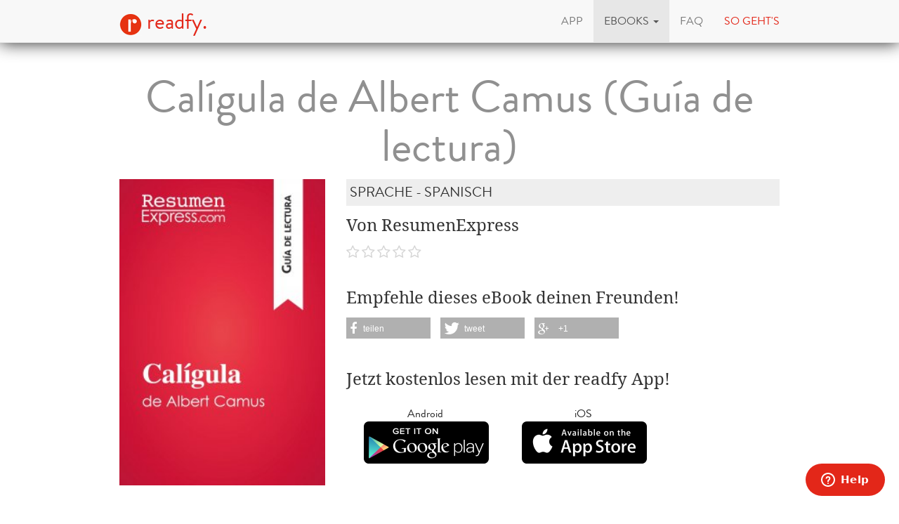

--- FILE ---
content_type: text/html; charset=utf-8
request_url: https://www.readfy.com/de/ebooks/240810-caligula-de-albert-camus-guia-de-lectura/
body_size: 9142
content:
<!DOCTYPE html>
<html lang="de">
  <head prefix="og: http://ogp.me/ns# fb: http://ogp.me/ns/fb# books: http://ogp.me/ns/books#">
    <title>ResumenExpress: Calígula de Albert Camus (Guía de lectura) - als eBook kostenlos bei readfy!</title>
    <!-- So you want to read code? Have a look to our free IT books: https://www.readfy.com/ebooks/genre/19/?order_by=most-read -->
    <meta charset="utf-8">
    <!--[if IE]><link rel="shortcut icon" href="/static/img/logo32.ico"><![endif]-->
    <link rel="apple-touch-icon-precomposed" href="/static/img/logo152.png">
    <link rel="icon" href="/static/img/logo96.png">
    <meta name="author" content="readfy GmbH">
    <meta name="description" content="ResumenExpress - Calígula de Albert Camus (Guía de lectura): &lt;b&gt; &lt;/b&gt;ResumenExpress.com presenta y analiza en esta guía de lectura de &lt;i&gt;Calígula&lt;/i&gt;, &lt;i&gt; &lt;/i&gt;una de las grandes obras dramáticas de Albert Camus. En ella, el ...">
    <meta name="viewport" content="width=device-width, user-scalable=no, initial-scale=0.75">
    <meta name="apple-itunes-app" content="app-id=908973163">
    <meta property="fb:app_id" content="596309787075366">
    <meta name="google-site-verification" content="KbhS0JGR7jlwPyz2C8--L9zqrOZCHrQPbQhl-cYIsfM">
    <meta name="msvalidate.01" content="682EEF84379804F0FCECEE7109EFE7F6">
    <meta property="og:site_name" content="readfy">
    <meta property="og:type" content="books.book">
    <meta property="og:title" content="Calígula de Albert Camus (Guía de lectura)">
    <meta property="og:image" content="https://media.readfy.com/cover/9782806276780/354/caligula-de-albert-camus-guia-de-lectura.jpg">
    <meta property="og:description" content="&lt;b&gt; &lt;/b&gt;ResumenExpress.com presenta y analiza en esta guía de lectura de &lt;i&gt;Calígula&lt;/i&gt;, &lt;i&gt; &lt;/i&gt;una de las grandes obras dramáticas de Albert Camus. En ella, el autor pone de manifiesto su filosofía del absurdo mientras nos conduce a la Roma del emperador Calígula, uno de los más polémicos de todos los tiempos. &lt;b&gt;¡Ya no tienes que leer y resumir todo el libro, nosotros lo hemos hecho por ti!&lt;/b&gt; &lt;b&gt; &lt;/b&gt;Esta guía incluye: • Un resumen completo del libro • Un estudio de los personajes • Las claves de lectura • Pistas para la reflexión &lt;i&gt;¿Por qué elegir ResumenExpress.com? &lt;/i&gt; Para aprender ...">
    <meta property="og:url" content="https://www.readfy.com/de/ebooks/240810-caligula-de-albert-camus-guia-de-lectura/">
    <link rel="canonical" href="https://www.readfy.com/de/ebooks/240810-caligula-de-albert-camus-guia-de-lectura/">
    <meta property="books:isbn" content="9782806276780">
    <meta property="books:page_count" content="24">
    <meta name="twitter:card" content="product">
    <meta name="twitter:site" content="@_readfy">
    <meta name="twitter:creator" content="@_readfy">
    <meta name="twitter:domain" content="readfy.com">
    <meta name="twitter:label1" content="Autor">
    <meta name="twitter:data1" content="ResumenExpress">
    <meta name="twitter:label2" content="Genre">
    <meta name="twitter:data2" content="Sprache - Spanisch">
    <meta name="twitter:image" content="https://media.readfy.com/cover/9782806276780/354/caligula-de-albert-camus-guia-de-lectura.jpg">
    <meta name="twitter:app:country" content="DE">
    <meta name="twitter:app:name:iphone" content="readfy">
    <meta name="twitter:app:id:iphone" content="908973163">
    <meta name="twitter:app:name:ipad" content="readfy">
    <meta name="twitter:app:id:ipad" content="908973163">
    <meta name="twitter:app:name:googleplay" content="readfy">
    <meta name="twitter:app:id:googleplay" content="com.readfy.app">
    <link rel="stylesheet" href="/static/c/css/d8948fb857f3.css" type="text/css" />
    <script>/*<![CDATA[*/window.zEmbed||function(e,t){var n,o,d,i,s,a=[],r=document.createElement("iframe");window.zEmbed=function(){a.push(arguments)},window.zE=window.zE||window.zEmbed,r.src="javascript:false",r.title="",r.role="presentation",(r.frameElement||r).style.cssText="display: none",d=document.getElementsByTagName("script"),d=d[d.length-1],d.parentNode.insertBefore(r,d),i=r.contentWindow,s=i.document;try{o=s}catch(c){n=document.domain,r.src='javascript:var d=document.open();d.domain="'+n+'";void(0);',o=s}o.open()._l=function(){var o=this.createElement("script");n&&(this.domain=n),o.id="js-iframe-async",o.src=e,this.t=+new Date,this.zendeskHost=t,this.zEQueue=a,this.body.appendChild(o)},o.write('<body onload="document._l();">'),o.close()}("//assets.zendesk.com/embeddable_framework/main.js","readfy1.zendesk.com");/*]]>*/</script>
      <link rel="alternate" hreflang="de" href="https://www.readfy.com/de/ebooks/240810-caligula-de-albert-camus-guia-de-lectura/" />
      <link rel="alternate" hreflang="en" href="https://www.readfy.com/en/ebooks/240810-caligula-de-albert-camus-guia-de-lectura/" />
  </head>
  <body>
    <div class="container">
      <nav class="navbar navbar-default navbar-fixed-top yamm" role="navigation">
        <div class="container">
          <div class="navbar-header">
            <button type="button" class="navbar-toggle" data-toggle="collapse" data-target=".navbar-collapse">
              <span class="sr-only">Navigation</span>
              <span class="icon-bar"></span>
              <span class="icon-bar"></span>
              <span class="icon-bar"></span>
            </button>
            <a class="navbar-brand" href="/de/" title="Home"><img src="/static/img/logo32.png" id="logo" alt="readfy Logo"> readfy.</a>
          </div>
          <div class="navbar-collapse collapse">
            <ul class="nav navbar-nav navbar-right">
              <li class="">
                <a href="/de/app/" title="App"><span>App</span></a>
              </li>
              <li class=" active dropdown yamm-fw">
                <a class="dropdown-toggle" data-toggle="dropdown" role="button" aria-expanded="false" href="#" title="eBooks"><span>eBooks</span> <span class="caret"></span></a>
                <ul class="dropdown-menu">
                  <li>
                    <div class="yamm-content">
                      <div class="row">
                        <div class="menu-category">
                          <p class="category-title">Übersicht</p>
                          <div class="menu-items">
                            <a class="item big" href="/de/ebooks/top-titel/" title="Unsere Top Titel"><i class="fa fa-fw fa-3x fa-trophy"></i> <span>Unsere Top Titel</span></a>
                            <a class="item big" href="/de/ebooks/serien/" title="eBook Serien"><i class="fa fa-fw fa-3x fa-list-ol"></i> <span>eBook Serien</span></a>
                            <a class="item big" href="/de/unsere-themen/" title="Unsere Themen"><i class="fa fa-fw fa-3x fa-bullhorn"></i> <span>Unsere Themen</span></a>
                          </div>
                        </div>
                        <div class="menu-category">
                          <p class="category-title">Top Listen</p>
                          <div class="menu-items">
                            <a class="item" href="/de/ebooks/neu-bei-readfy/" title="Neu bei Readfy"><span>Neu bei Readfy</span></a>
                            <a class="item" href="/de/ebooks/meistgelesen-bei-readfy/" title="Meist gelesen"><span>Meist gelesen</span></a>
                            <a class="item" href="/de/ebooks/zuletzt-rezensiert-bei-readfy/" title="Zuletzt rezensiert"><span>Zuletzt rezensiert</span></a>
                            <a class="item" href="/de/ebooks/aktuell-gelesen-bei-readfy/" title="Aktuell gelesen"><span>Aktuell gelesen</span></a>
                            <a class="item" href="/de/ebooks/leselisten/" title="Öffentliche Leselisten"><span>Öffentliche Leselisten</span></a>
                            <a class="item" href="/de/ebooks/leselisten/9298-titel-der-woche/" title="Titel der Woche"><span>Titel der Woche</span></a>
                          </div>
                        </div>
                        <div class="menu-category">
                          <p class="category-title">Top Genres</p>
                          <div class="menu-items">
                            <a class="item" href="/de/ebooks/genre/16-belletristik-literatur/" title="Belletristik &amp; Literatur"><span>Belletristik &amp; Literatur</span></a>
                            <a class="item" href="/de/ebooks/genre/7-erotik/" title="Erotik"><span>Erotik</span></a>
                            <a class="item" href="/de/ebooks/genre/20-fantasy/" title="Fantasy"><span>Fantasy</span></a>
                            <a class="item" href="/de/ebooks/genre/17-krimis-thriller/" title="Krimis &amp; Thriller"><span>Krimis &amp; Thriller</span></a>
                            <a class="item" href="/de/ebooks/genre/10-liebesromane/" title="Liebesromane"><span>Liebesromane</span></a>
                            <a class="item" href="/de/ebooks/genre/15-science-fiction/" title="Science Fiction"><span>Science Fiction</span></a>
                          </div>
                        </div>
                        <div class="menu-category">
                          <p class="category-title">Weitere Genres</p>
                          <div class="menu-items">
                            <a class="item" href="/de/ebooks/genre/8-historische-romane/" title="Historische Romane"><span>Historische Romane</span></a>
                            <a class="item" href="/de/ebooks/genre/23-horror-mystery/" title="Horror &amp; Mystery"><span>Horror &amp; Mystery</span></a>
                            <a class="item" href="/de/ebooks/genre/25-jugendbuch/" title="Jugendbuch"><span>Jugendbuch</span></a>
                            <a class="item" href="/de/ebooks/genre/1-sachbuch/" title="Sachbuch"><span>Sachbuch</span></a>
                            <a class="item big" href="/de/ebooks/genre/" title="Alle Genres"><i class="fa fa-fw fa-3x fa-indent"></i> <span>Alle Genres</span></a>
                          </div>
                        </div>
                      </div>
                    </div>
                  </li>
                </ul>
              </li>
              <li class="">
                <a href="/de/faq/" title="FAQ"><span>FAQ</span></a>
              </li>
              <li class="red">
                <a href="#how-it-works" id="how-it-works-button" data-toggle="modal" data-target="#how-it-works"><span>So geht's</span></a>
              </li>
            </ul>
          </div>
        </div>
      </nav>
    </div>
    <main class="container book-detail content">
      <article class="book" itemscope itemtype="http://schema.org/Book">
        <link itemprop="bookFormat" href="http://schema.org/EBook">
        <h1 itemprop="name" class="booktitle">Calígula de Albert Camus (Guía de lectura)</h1>
        <section class="overview">
          <div class="row">
            <div class="image-area">
              <img itemprop="image" class="image-responsive" src="https://media.readfy.com/cover/9782806276780/236/caligula-de-albert-camus-guia-de-lectura.jpg" alt="eBook: Calígula de Albert Camus (Guía de lectura)">
            </div>
            <div class="info-area">
              <p class="genre" itemprop="genre">Sprache - Spanisch</p>
              <p class="book-author" itemprop="author" content="ResumenExpress">Von ResumenExpress</p>
              <p class="stars clearfix">
                <span class="rating stars-00"></span>
              </p>
              <div class="share hidden-sm hidden-xs">
                <p>Empfehle dieses eBook deinen Freunden!</p>
                <div class="shariff" data-services="[&quot;facebook&quot;,&quot;twitter&quot;,&quot;googleplus&quot;]" data-theme="grey"></div>
              </div>
              <div class="store-container">
                <p>Jetzt kostenlos lesen mit der readfy App!</p>
      <div class="store-links">
        <div class="store-link">
          <a class="darken" target="_blank" title="Lade die App aus dem Google Play Store herunter" href="https://play.google.com/store/apps/details?id=com.readfy.app" data-os="Android" data-position="book-detail">
            <p>Android</p>
            <img src="/static/img/play_store_60.png" alt="App Store Logo">
          </a>
        </div>
        <div class="store-link">
          <a class="darken" target="_blank" title="Lade die App aus dem Apple App Store herunter" href="https://itunes.apple.com/app/id908973163" data-os="iOS" data-position="book-detail">
            <p>iOS</p>
            <img src="/static/img/apple_store_60.png" alt="Play Store Logo">
          </a>
        </div>
      </div>
              </div>
            </div>
          </div>
        </section>
        <section class="details" id="details">
          <h3>Über das eBook</h3>
          <div class="text-justify" itemprop="description"><p>&lt;b&gt; &lt;/b&gt;ResumenExpress.com presenta y analiza en esta guía de lectura de <br />&lt;i&gt;Calígula&lt;/i&gt;, <br />&lt;i&gt; &lt;/i&gt;una de las grandes obras dramáticas de Albert Camus. En ella, el autor pone de manifiesto su filosofía del absurdo mientras nos conduce a la Roma del emperador Calígula, uno de los más polémicos de todos los tiempos.    </p>
<p> </p>
<p> <br />&lt;b&gt;¡Ya no tienes que leer y resumir todo el libro, nosotros lo hemos hecho por ti!&lt;/b&gt; </p>
<p> </p>
<p> <br />&lt;b&gt; &lt;/b&gt;Esta guía incluye:  </p>
<p> </p>
<p>    • Un resumen completo del libro </p>
<p>    • Un estudio de los personajes  </p>
<p>    • Las claves de lectura </p>
<p>    • Pistas para la reflexión </p>
<p> </p>
<p> <br />&lt;i&gt;¿Por qué elegir ResumenExpress.com? <br />&lt;/i&gt; Para aprender de forma rápida. Porque nuestras publicaciones están escritas con un estilo claro y conciso que te ayudará a ganar tiempo y a entender las obras sin esfuerzo. Disponibles en formato impreso y digital, te acompañarán en tu aventura literaria.  <br />&lt;b&gt;&lt;i&gt;</p>
<p>&lt;/i&gt;&lt;/b&gt; <br />&lt;b&gt;&lt;i&gt;Toma una dosis de literatura acelerada con &lt;/i&gt;&lt;/b&gt; <br />&lt;b&gt;&lt;i&gt;ResumenExpress.com &lt;/i&gt;&lt;/b&gt;</p></div>
        </section>
        <section class="related-books">
          <h3>Diese eBooks könnten Ihnen auch gefallen</h3>
      <section class="featured-stripe" itemscope itemtype="http://schema.org/ItemList">
        <div class="highlight">
          <a href="/de/ebooks/serien/8075-guia-de-lectura/" itemprop="url" >
            <h3 class="pull-left title" itemprop="name">eBooks von der selben Serie</h3>
            <p class="pull-right more">Alle &nbsp;<i class="fa fa-chevron-right"></i></p>
          </a>
        </div>
        <hr>
        <div class="stripe">
          <ul>
            <li class="book-small" itemscope itemtype="http://schema.org/Book" itemprop="itemListElement">
              <a href="https://www.readfy.com/de/ebooks/269012-reencuentro-de-fred-uhlman-guia-de-lectura/" itemprop="url" title="Details zum eBook Reencuentro de Fred Uhlman (Guía de lectura)">
                <img itemprop="image" src="https://media.readfy.com/cover/9782808007078/118/reencuentro-de-fred-uhlman-guia-de-lectura.jpg" alt="eBook: Reencuentro de Fred Uhlman (Guía de lectura)"><meta itemprop="name" content="Reencuentro de Fred Uhlman (Guía de lectura)">
              </a>
            </li>
            <li class="book-small" itemscope itemtype="http://schema.org/Book" itemprop="itemListElement">
              <a href="https://www.readfy.com/de/ebooks/239951-esperando-a-godot-de-samuel-beckett-guia-de-lectura/" itemprop="url" title="Details zum eBook Esperando a Godot de Samuel Beckett (Guía de lectura)">
                <img itemprop="image" src="https://media.readfy.com/cover/9782806274656/118/esperando-a-godot-de-samuel-beckett-guia-de-lectura.jpg" alt="eBook: Esperando a Godot de Samuel Beckett (Guía de lectura)"><meta itemprop="name" content="Esperando a Godot de Samuel Beckett (Guía de lectura)">
              </a>
            </li>
            <li class="book-small" itemscope itemtype="http://schema.org/Book" itemprop="itemListElement">
              <a href="https://www.readfy.com/de/ebooks/239048-el-tiempo-recobrado-de-marcel-proust-guia-de-lectura/" itemprop="url" title="Details zum eBook El tiempo recobrado de Marcel Proust (Guía de lectura)">
                <img itemprop="image" src="https://media.readfy.com/cover/9782806282422/118/el-tiempo-recobrado-de-marcel-proust-guia-de-lectura.jpg" alt="eBook: El tiempo recobrado de Marcel Proust (Guía de lectura)"><meta itemprop="name" content="El tiempo recobrado de Marcel Proust (Guía de lectura)">
              </a>
            </li>
            <li class="book-small" itemscope itemtype="http://schema.org/Book" itemprop="itemListElement">
              <a href="https://www.readfy.com/de/ebooks/240375-dos-anos-de-vacaciones-de-julio-verne-guia-de-lectura/" itemprop="url" title="Details zum eBook Dos años de vacaciones de Julio Verne (Guía de lectura)">
                <img itemprop="image" src="https://media.readfy.com/cover/9782806287335/118/dos-anos-de-vacaciones-de-julio-verne-guia-de-lectura.jpg" alt="eBook: Dos años de vacaciones de Julio Verne (Guía de lectura)"><meta itemprop="name" content="Dos años de vacaciones de Julio Verne (Guía de lectura)">
              </a>
            </li>
            <li class="book-small" itemscope itemtype="http://schema.org/Book" itemprop="itemListElement">
              <a href="https://www.readfy.com/de/ebooks/239569-la-senora-dalloway-de-virginia-woolf-guia-de-lectura/" itemprop="url" title="Details zum eBook La señora Dalloway de Virginia Woolf (Guía de lectura)">
                <img itemprop="image" src="https://media.readfy.com/cover/9782806272522/118/la-senora-dalloway-de-virginia-woolf-guia-de-lectura.jpg" alt="eBook: La señora Dalloway de Virginia Woolf (Guía de lectura)"><meta itemprop="name" content="La señora Dalloway de Virginia Woolf (Guía de lectura)">
              </a>
            </li>
            <li class="book-small" itemscope itemtype="http://schema.org/Book" itemprop="itemListElement">
              <a href="https://www.readfy.com/de/ebooks/235757-de-vidas-ajenas-de-emmanuel-carrere-guia-de-lectura/" itemprop="url" title="Details zum eBook De vidas ajenas de Emmanuel Carrère (Guía de lectura)">
                <img itemprop="image" src="https://media.readfy.com/cover/9782806281869/118/de-vidas-ajenas-de-emmanuel-carrere-guia-de-lectura.jpg" alt="eBook: De vidas ajenas de Emmanuel Carrère (Guía de lectura)"><meta itemprop="name" content="De vidas ajenas de Emmanuel Carrère (Guía de lectura)">
              </a>
            </li>
            <li class="book-small" itemscope itemtype="http://schema.org/Book" itemprop="itemListElement">
              <a href="https://www.readfy.com/de/ebooks/241053-gargantua-de-francois-rabelais-guia-de-lectura/" itemprop="url" title="Details zum eBook Gargantúa de François Rabelais (Guía de lectura)">
                <img itemprop="image" src="https://media.readfy.com/cover/9782806279880/118/gargantua-de-francois-rabelais-guia-de-lectura.jpg" alt="eBook: Gargantúa de François Rabelais (Guía de lectura)"><meta itemprop="name" content="Gargantúa de François Rabelais (Guía de lectura)">
              </a>
            </li>
            <li class="book-small" itemscope itemtype="http://schema.org/Book" itemprop="itemListElement">
              <a href="https://www.readfy.com/de/ebooks/239789-las-escalas-de-levante-de-amin-maalouf-guia-de-lectura/" itemprop="url" title="Details zum eBook Las escalas de Levante de Amin Maalouf (Guía de lectura)">
                <img itemprop="image" src="https://media.readfy.com/cover/9782806274397/118/las-escalas-de-levante-de-amin-maalouf-guia-de-lectura.jpg" alt="eBook: Las escalas de Levante de Amin Maalouf (Guía de lectura)"><meta itemprop="name" content="Las escalas de Levante de Amin Maalouf (Guía de lectura)">
              </a>
            </li>
            <li class="book-small" itemscope itemtype="http://schema.org/Book" itemprop="itemListElement">
              <a href="https://www.readfy.com/de/ebooks/238408-el-valle-de-los-avasallados-de-rejean-ducharme-guia-de-lectura/" itemprop="url" title="Details zum eBook El valle de los avasallados de Réjean Ducharme (Guía de lectura)">
                <img itemprop="image" src="https://media.readfy.com/cover/9782806283344/118/el-valle-de-los-avasallados-de-rejean-ducharme-guia-de-lectura.jpg" alt="eBook: El valle de los avasallados de Réjean Ducharme (Guía de lectura)"><meta itemprop="name" content="El valle de los avasallados de Réjean Ducharme (Guía de lectura)">
              </a>
            </li>
            <li class="book-small" itemscope itemtype="http://schema.org/Book" itemprop="itemListElement">
              <a href="https://www.readfy.com/de/ebooks/238640-ensonaciones-del-paseante-solitario-de-jean-jacques-rousseau-guia-de-lectura/" itemprop="url" title="Details zum eBook Ensoñaciones del paseante solitario de Jean-Jacques Rousseau (Guía de lectura)">
                <img itemprop="image" src="https://media.readfy.com/cover/9782806283658/118/ensonaciones-del-paseante-solitario-de-jean-jacques-rousseau-guia-de-lectura.jpg" alt="eBook: Ensoñaciones del paseante solitario de Jean-Jacques Rousseau (Guía de lectura)"><meta itemprop="name" content="Ensoñaciones del paseante solitario de Jean-Jacques Rousseau (Guía de lectura)">
              </a>
            </li>
            <li class="book-small" itemscope itemtype="http://schema.org/Book" itemprop="itemListElement">
              <a href="https://www.readfy.com/de/ebooks/240148-todo-se-desmorona-de-chinua-achebe-guia-de-lectura/" itemprop="url" title="Details zum eBook Todo se desmorona de Chinua Achebe (Guía de lectura)">
                <img itemprop="image" src="https://media.readfy.com/cover/9782806292315/118/todo-se-desmorona-de-chinua-achebe-guia-de-lectura.jpg" alt="eBook: Todo se desmorona de Chinua Achebe (Guía de lectura)"><meta itemprop="name" content="Todo se desmorona de Chinua Achebe (Guía de lectura)">
              </a>
            </li>
            <li class="book-small" itemscope itemtype="http://schema.org/Book" itemprop="itemListElement">
              <a href="https://www.readfy.com/de/ebooks/239476-grandes-esperanzas-de-charles-dickens-guia-de-lectura/" itemprop="url" title="Details zum eBook Grandes esperanzas de Charles Dickens (Guía de lectura)">
                <img itemprop="image" src="https://media.readfy.com/cover/9782806272348/118/grandes-esperanzas-de-charles-dickens-guia-de-lectura.jpg" alt="eBook: Grandes esperanzas de Charles Dickens (Guía de lectura)"><meta itemprop="name" content="Grandes esperanzas de Charles Dickens (Guía de lectura)">
              </a>
            </li>
            <li class="book-small" itemscope itemtype="http://schema.org/Book" itemprop="itemListElement">
              <a href="https://www.readfy.com/de/ebooks/235590-trilogia-the-century-de-ken-follett-guia-de-lectura/" itemprop="url" title="Details zum eBook Trilogía The Century de Ken Follett (Guía de lectura)">
                <img itemprop="image" src="https://media.readfy.com/cover/9782806281333/118/trilogia-the-century-de-ken-follett-guia-de-lectura.jpg" alt="eBook: Trilogía The Century de Ken Follett (Guía de lectura)"><meta itemprop="name" content="Trilogía The Century de Ken Follett (Guía de lectura)">
              </a>
            </li>
            <li class="book-small" itemscope itemtype="http://schema.org/Book" itemprop="itemListElement">
              <a href="https://www.readfy.com/de/ebooks/240639-las-criadas-de-jean-genet-guia-de-lectura/" itemprop="url" title="Details zum eBook Las criadas de Jean Genet (Guía de lectura)">
                <img itemprop="image" src="https://media.readfy.com/cover/9782806274236/118/las-criadas-de-jean-genet-guia-de-lectura.jpg" alt="eBook: Las criadas de Jean Genet (Guía de lectura)"><meta itemprop="name" content="Las criadas de Jean Genet (Guía de lectura)">
              </a>
            </li>
            <li class="book-small" itemscope itemtype="http://schema.org/Book" itemprop="itemListElement">
              <a href="https://www.readfy.com/de/ebooks/239702-cometas-en-el-cielo-de-khaled-hosseini-guia-de-lectura/" itemprop="url" title="Details zum eBook Cometas en el cielo de Khaled Hosseini (Guía de lectura)">
                <img itemprop="image" src="https://media.readfy.com/cover/9782806273840/118/cometas-en-el-cielo-de-khaled-hosseini-guia-de-lectura.jpg" alt="eBook: Cometas en el cielo de Khaled Hosseini (Guía de lectura)"><meta itemprop="name" content="Cometas en el cielo de Khaled Hosseini (Guía de lectura)">
              </a>
            </li>
            <li class="book-small" itemscope itemtype="http://schema.org/Book" itemprop="itemListElement">
              <a href="https://www.readfy.com/de/ebooks/237996-diez-negritos-de-agatha-christie-guia-de-lectura/" itemprop="url" title="Details zum eBook Diez negritos de Agatha Christie (Guía de lectura)">
                <img itemprop="image" src="https://media.readfy.com/cover/9782806283139/118/diez-negritos-de-agatha-christie-guia-de-lectura.jpg" alt="eBook: Diez negritos de Agatha Christie (Guía de lectura)"><meta itemprop="name" content="Diez negritos de Agatha Christie (Guía de lectura)">
              </a>
            </li>
            <li class="book-small" itemscope itemtype="http://schema.org/Book" itemprop="itemListElement">
              <a href="https://www.readfy.com/de/ebooks/260875-don-quijote-de-la-mancha-de-miguel-de-cervantes-guia-de-lectura/" itemprop="url" title="Details zum eBook Don Quijote de la Mancha de Miguel de Cervantes (Guía de lectura)">
                <img itemprop="image" src="https://media.readfy.com/cover/9782806272508/118/don-quijote-de-la-mancha-de-miguel-de-cervantes-guia-de-lectura.jpg" alt="eBook: Don Quijote de la Mancha de Miguel de Cervantes (Guía de lectura)"><meta itemprop="name" content="Don Quijote de la Mancha de Miguel de Cervantes (Guía de lectura)">
              </a>
            </li>
            <li class="book-small" itemscope itemtype="http://schema.org/Book" itemprop="itemListElement">
              <a href="https://www.readfy.com/de/ebooks/239894-la-elegancia-del-erizo-de-muriel-barbery-guia-de-lectura/" itemprop="url" title="Details zum eBook La elegancia del erizo de Muriel Barbery (Guía de lectura)">
                <img itemprop="image" src="https://media.readfy.com/cover/9782806274649/118/la-elegancia-del-erizo-de-muriel-barbery-guia-de-lectura.jpg" alt="eBook: La elegancia del erizo de Muriel Barbery (Guía de lectura)"><meta itemprop="name" content="La elegancia del erizo de Muriel Barbery (Guía de lectura)">
              </a>
            </li>
            <li class="book-small" itemscope itemtype="http://schema.org/Book" itemprop="itemListElement">
              <a href="https://www.readfy.com/de/ebooks/272608-quien-quiere-ser-millonario-de-vikas-swarup-guia-de-lectura/" itemprop="url" title="Details zum eBook ¿Quién quiere ser millonario? de Vikas Swarup (Guía de lectura)">
                <img itemprop="image" src="https://media.readfy.com/cover/9782806291264/118/quien-quiere-ser-millonario-de-vikas-swarup-guia-de-lectura.jpg" alt="eBook: ¿Quién quiere ser millonario? de Vikas Swarup (Guía de lectura)"><meta itemprop="name" content="¿Quién quiere ser millonario? de Vikas Swarup (Guía de lectura)">
              </a>
            </li>
            <li class="book-small" itemscope itemtype="http://schema.org/Book" itemprop="itemListElement">
              <a href="https://www.readfy.com/de/ebooks/239980-hijos-de-la-medianoche-de-salman-rushdie-guia-de-lectura/" itemprop="url" title="Details zum eBook Hijos de la medianoche de Salman Rushdie (Guía de lectura)">
                <img itemprop="image" src="https://media.readfy.com/cover/9782806289506/118/hijos-de-la-medianoche-de-salman-rushdie-guia-de-lectura.jpg" alt="eBook: Hijos de la medianoche de Salman Rushdie (Guía de lectura)"><meta itemprop="name" content="Hijos de la medianoche de Salman Rushdie (Guía de lectura)">
              </a>
            </li>
            <li class="book-small" itemscope itemtype="http://schema.org/Book" itemprop="itemListElement">
              <a href="https://www.readfy.com/de/ebooks/239272-jane-eyre-de-charlotte-bronte-guia-de-lectura/" itemprop="url" title="Details zum eBook Jane Eyre de Charlotte Brontë (Guía de lectura)">
                <img itemprop="image" src="https://media.readfy.com/cover/9782806273888/118/jane-eyre-de-charlotte-bronte-guia-de-lectura.jpg" alt="eBook: Jane Eyre de Charlotte Brontë (Guía de lectura)"><meta itemprop="name" content="Jane Eyre de Charlotte Brontë (Guía de lectura)">
              </a>
            </li>
            <li class="book-small" itemscope itemtype="http://schema.org/Book" itemprop="itemListElement">
              <a href="https://www.readfy.com/de/ebooks/240378-ifijenia-en-aulide-de-jean-racine-guia-de-lectura/" itemprop="url" title="Details zum eBook Ifijenia en Áulide de Jean Racine (Guía de lectura)">
                <img itemprop="image" src="https://media.readfy.com/cover/9782806287434/118/ifijenia-en-aulide-de-jean-racine-guia-de-lectura.jpg" alt="eBook: Ifijenia en Áulide de Jean Racine (Guía de lectura)"><meta itemprop="name" content="Ifijenia en Áulide de Jean Racine (Guía de lectura)">
              </a>
            </li>
            <li class="book-small" itemscope itemtype="http://schema.org/Book" itemprop="itemListElement">
              <a href="https://www.readfy.com/de/ebooks/239580-el-viejo-y-el-mar-de-ernest-hemingway-guia-de-lectura/" itemprop="url" title="Details zum eBook El viejo y el mar de Ernest Hemingway (Guía de lectura)">
                <img itemprop="image" src="https://media.readfy.com/cover/9782806272485/118/el-viejo-y-el-mar-de-ernest-hemingway-guia-de-lectura.jpg" alt="eBook: El viejo y el mar de Ernest Hemingway (Guía de lectura)"><meta itemprop="name" content="El viejo y el mar de Ernest Hemingway (Guía de lectura)">
              </a>
            </li>
            <li class="book-small" itemscope itemtype="http://schema.org/Book" itemprop="itemListElement">
              <a href="https://www.readfy.com/de/ebooks/236234-los-tres-mosqueteros-de-alejandro-dumas-guia-de-lectura/" itemprop="url" title="Details zum eBook Los tres mosqueteros de Alejandro Dumas (Guía de lectura)">
                <img itemprop="image" src="https://media.readfy.com/cover/9782806280008/118/los-tres-mosqueteros-de-alejandro-dumas-guia-de-lectura.jpg" alt="eBook: Los tres mosqueteros de Alejandro Dumas (Guía de lectura)"><meta itemprop="name" content="Los tres mosqueteros de Alejandro Dumas (Guía de lectura)">
              </a>
            </li>
            <li class="book-small" itemscope itemtype="http://schema.org/Book" itemprop="itemListElement">
              <a href="https://www.readfy.com/de/ebooks/241111-ensayo-sobre-la-ceguera-de-jose-saramago-guia-de-lectura/" itemprop="url" title="Details zum eBook Ensayo sobre la ceguera de José Saramago (Guía de lectura)">
                <img itemprop="image" src="https://media.readfy.com/cover/9782806279873/118/ensayo-sobre-la-ceguera-de-jose-saramago-guia-de-lectura.jpg" alt="eBook: Ensayo sobre la ceguera de José Saramago (Guía de lectura)"><meta itemprop="name" content="Ensayo sobre la ceguera de José Saramago (Guía de lectura)">
              </a>
            </li>
          </ul>
        </div>
      </section>
      <section class="featured-stripe" itemscope itemtype="http://schema.org/ItemList">
        <div class="highlight">
          <a>
            <h3 class="pull-left title" itemprop="name">eBooks vom selben Autor</h3>
          </a>
        </div>
        <hr>
        <div class="stripe">
          <ul>
            <li class="book-small" itemscope itemtype="http://schema.org/Book" itemprop="itemListElement">
              <a href="https://www.readfy.com/de/ebooks/240300-la-aventura-de-la-banda-de-lunares-de-arthur-conan-doyle-guia-de-lectura/" itemprop="url" title="Details zum eBook La aventura de la banda de lunares de Arthur Conan Doyle (Guía de lectura)">
                <img itemprop="image" src="https://media.readfy.com/cover/9782806275066/118/la-aventura-de-la-banda-de-lunares-de-arthur-conan-doyle-guia-de-lectura.jpg" alt="eBook: La aventura de la banda de lunares de Arthur Conan Doyle (Guía de lectura)"><meta itemprop="name" content="La aventura de la banda de lunares de Arthur Conan Doyle (Guía de lectura)">
              </a>
            </li>
            <li class="book-small" itemscope itemtype="http://schema.org/Book" itemprop="itemListElement">
              <a href="https://www.readfy.com/de/ebooks/241078-formas-de-volver-a-casa-de-alejandro-zambra-guia-de-lectura/" itemprop="url" title="Details zum eBook Formas de volver a casa de Alejandro Zambra (Guía de lectura)">
                <img itemprop="image" src="https://media.readfy.com/cover/9782806298508/118/formas-de-volver-a-casa-de-alejandro-zambra-guia-de-lectura.jpg" alt="eBook: Formas de volver a casa de Alejandro Zambra (Guía de lectura)"><meta itemprop="name" content="Formas de volver a casa de Alejandro Zambra (Guía de lectura)">
              </a>
            </li>
            <li class="book-small" itemscope itemtype="http://schema.org/Book" itemprop="itemListElement">
              <a href="https://www.readfy.com/de/ebooks/236608-la-carta-robada-de-edgar-allan-poe-guia-de-lectura/" itemprop="url" title="Details zum eBook La carta robada de Edgar Allan Poe (Guía de lectura)">
                <img itemprop="image" src="https://media.readfy.com/cover/9782806280053/118/la-carta-robada-de-edgar-allan-poe-guia-de-lectura.jpg" alt="eBook: La carta robada de Edgar Allan Poe (Guía de lectura)"><meta itemprop="name" content="La carta robada de Edgar Allan Poe (Guía de lectura)">
              </a>
            </li>
            <li class="book-small" itemscope itemtype="http://schema.org/Book" itemprop="itemListElement">
              <a href="https://www.readfy.com/de/ebooks/239560-anna-karenina-de-leon-tolstoi-guia-de-lectura/" itemprop="url" title="Details zum eBook Anna Karenina de León Tolstói (Guía de lectura)">
                <img itemprop="image" src="https://media.readfy.com/cover/9782806272072/118/anna-karenina-de-leon-tolstoi-guia-de-lectura.jpg" alt="eBook: Anna Karenina de León Tolstói (Guía de lectura)"><meta itemprop="name" content="Anna Karenina de León Tolstói (Guía de lectura)">
              </a>
            </li>
            <li class="book-small" itemscope itemtype="http://schema.org/Book" itemprop="itemListElement">
              <a href="https://www.readfy.com/de/ebooks/236580-lo-que-el-viento-se-llevo-de-margaret-mitchell-guia-de-lectura/" itemprop="url" title="Details zum eBook Lo que el viento se llevó de Margaret Mitchell (Guía de lectura)">
                <img itemprop="image" src="https://media.readfy.com/cover/9782806280084/118/lo-que-el-viento-se-llevo-de-margaret-mitchell-guia-de-lectura.jpg" alt="eBook: Lo que el viento se llevó de Margaret Mitchell (Guía de lectura)"><meta itemprop="name" content="Lo que el viento se llevó de Margaret Mitchell (Guía de lectura)">
              </a>
            </li>
            <li class="book-small" itemscope itemtype="http://schema.org/Book" itemprop="itemListElement">
              <a href="https://www.readfy.com/de/ebooks/238697-la-vuelta-al-mundo-en-80-dias-de-julio-verne-guia-de-lectura/" itemprop="url" title="Details zum eBook La vuelta al mundo en 80 días de Julio Verne (Guía de lectura)">
                <img itemprop="image" src="https://media.readfy.com/cover/9782806283757/118/la-vuelta-al-mundo-en-80-dias-de-julio-verne-guia-de-lectura.jpg" alt="eBook: La vuelta al mundo en 80 días de Julio Verne (Guía de lectura)"><meta itemprop="name" content="La vuelta al mundo en 80 días de Julio Verne (Guía de lectura)">
              </a>
            </li>
            <li class="book-small" itemscope itemtype="http://schema.org/Book" itemprop="itemListElement">
              <a href="https://www.readfy.com/de/ebooks/269003-las-golondrinas-de-kabul-de-yasmina-khadra-guia-de-lectura/" itemprop="url" title="Details zum eBook Las golondrinas de Kabul de Yasmina Khadra (Guía de lectura)">
                <img itemprop="image" src="https://media.readfy.com/cover/9782808005760/118/las-golondrinas-de-kabul-de-yasmina-khadra-guia-de-lectura.jpg" alt="eBook: Las golondrinas de Kabul de Yasmina Khadra (Guía de lectura)"><meta itemprop="name" content="Las golondrinas de Kabul de Yasmina Khadra (Guía de lectura)">
              </a>
            </li>
            <li class="book-small" itemscope itemtype="http://schema.org/Book" itemprop="itemListElement">
              <a href="https://www.readfy.com/de/ebooks/236516-lolita-de-vladimir-nabokov-guia-de-lectura/" itemprop="url" title="Details zum eBook Lolita de Vladimir Nabokov (Guía de lectura)">
                <img itemprop="image" src="https://media.readfy.com/cover/9782806280305/118/lolita-de-vladimir-nabokov-guia-de-lectura.jpg" alt="eBook: Lolita de Vladimir Nabokov (Guía de lectura)"><meta itemprop="name" content="Lolita de Vladimir Nabokov (Guía de lectura)">
              </a>
            </li>
            <li class="book-small" itemscope itemtype="http://schema.org/Book" itemprop="itemListElement">
              <a href="https://www.readfy.com/de/ebooks/240376-anfitrion-de-moliere-guia-de-lectura/" itemprop="url" title="Details zum eBook Anfitrión de Molière (Guía de lectura)">
                <img itemprop="image" src="https://media.readfy.com/cover/9782806287236/118/anfitrion-de-moliere-guia-de-lectura.jpg" alt="eBook: Anfitrión de Molière (Guía de lectura)"><meta itemprop="name" content="Anfitrión de Molière (Guía de lectura)">
              </a>
            </li>
            <li class="book-small" itemscope itemtype="http://schema.org/Book" itemprop="itemListElement">
              <a href="https://www.readfy.com/de/ebooks/239393-madame-bovary-de-gustave-flaubert-guia-de-lectura/" itemprop="url" title="Details zum eBook Madame Bovary de Gustave Flaubert (Guía de lectura)">
                <img itemprop="image" src="https://media.readfy.com/cover/9782806272409/118/madame-bovary-de-gustave-flaubert-guia-de-lectura.jpg" alt="eBook: Madame Bovary de Gustave Flaubert (Guía de lectura)"><meta itemprop="name" content="Madame Bovary de Gustave Flaubert (Guía de lectura)">
              </a>
            </li>
            <li class="book-small" itemscope itemtype="http://schema.org/Book" itemprop="itemListElement">
              <a href="https://www.readfy.com/de/ebooks/239398-el-avaro-de-moliere-guia-de-lectura/" itemprop="url" title="Details zum eBook El avaro de Molière (Guía de lectura)">
                <img itemprop="image" src="https://media.readfy.com/cover/9782806272799/118/el-avaro-de-moliere-guia-de-lectura.jpg" alt="eBook: El avaro de Molière (Guía de lectura)"><meta itemprop="name" content="El avaro de Molière (Guía de lectura)">
              </a>
            </li>
            <li class="book-small" itemscope itemtype="http://schema.org/Book" itemprop="itemListElement">
              <a href="https://www.readfy.com/de/ebooks/236234-los-tres-mosqueteros-de-alejandro-dumas-guia-de-lectura/" itemprop="url" title="Details zum eBook Los tres mosqueteros de Alejandro Dumas (Guía de lectura)">
                <img itemprop="image" src="https://media.readfy.com/cover/9782806280008/118/los-tres-mosqueteros-de-alejandro-dumas-guia-de-lectura.jpg" alt="eBook: Los tres mosqueteros de Alejandro Dumas (Guía de lectura)"><meta itemprop="name" content="Los tres mosqueteros de Alejandro Dumas (Guía de lectura)">
              </a>
            </li>
            <li class="book-small" itemscope itemtype="http://schema.org/Book" itemprop="itemListElement">
              <a href="https://www.readfy.com/de/ebooks/260831-el-maestro-y-margarita-de-mijail-bulgakov-guia-de-lectura/" itemprop="url" title="Details zum eBook El maestro y Margarita de Mijaíl Bulgákov (Guía de lectura)">
                <img itemprop="image" src="https://media.readfy.com/cover/9782806296627/118/el-maestro-y-margarita-de-mijail-bulgakov-guia-de-lectura.jpg" alt="eBook: El maestro y Margarita de Mijaíl Bulgákov (Guía de lectura)"><meta itemprop="name" content="El maestro y Margarita de Mijaíl Bulgákov (Guía de lectura)">
              </a>
            </li>
            <li class="book-small" itemscope itemtype="http://schema.org/Book" itemprop="itemListElement">
              <a href="https://www.readfy.com/de/ebooks/238666-emilio-o-de-la-educacion-de-jean-jacques-rousseau-guia-de-lectura/" itemprop="url" title="Details zum eBook Emilio, o de la educación de Jean-Jacques Rousseau (Guía de lectura)">
                <img itemprop="image" src="https://media.readfy.com/cover/9782806283672/118/emilio-o-de-la-educacion-de-jean-jacques-rousseau-guia-de-lectura.jpg" alt="eBook: Emilio, o de la educación de Jean-Jacques Rousseau (Guía de lectura)"><meta itemprop="name" content="Emilio, o de la educación de Jean-Jacques Rousseau (Guía de lectura)">
              </a>
            </li>
            <li class="book-small" itemscope itemtype="http://schema.org/Book" itemprop="itemListElement">
              <a href="https://www.readfy.com/de/ebooks/239588-el-senor-de-las-moscas-de-william-golding-guia-de-lectura/" itemprop="url" title="Details zum eBook El señor de las moscas de William Golding (Guía de lectura)">
                <img itemprop="image" src="https://media.readfy.com/cover/9782806273826/118/el-senor-de-las-moscas-de-william-golding-guia-de-lectura.jpg" alt="eBook: El señor de las moscas de William Golding (Guía de lectura)"><meta itemprop="name" content="El señor de las moscas de William Golding (Guía de lectura)">
              </a>
            </li>
            <li class="book-small" itemscope itemtype="http://schema.org/Book" itemprop="itemListElement">
              <a href="https://www.readfy.com/de/ebooks/240187-confesiones-de-una-mascara-de-yukio-mishima-guia-de-lectura/" itemprop="url" title="Details zum eBook Confesiones de una máscara de Yukio Mishima (Guía de lectura)">
                <img itemprop="image" src="https://media.readfy.com/cover/9782806292230/118/confesiones-de-una-mascara-de-yukio-mishima-guia-de-lectura.jpg" alt="eBook: Confesiones de una máscara de Yukio Mishima (Guía de lectura)"><meta itemprop="name" content="Confesiones de una máscara de Yukio Mishima (Guía de lectura)">
              </a>
            </li>
            <li class="book-small" itemscope itemtype="http://schema.org/Book" itemprop="itemListElement">
              <a href="https://www.readfy.com/de/ebooks/238654-las-benevolas-de-jonathan-littell-guia-de-lectura/" itemprop="url" title="Details zum eBook Las benévolas de Jonathan Littell (Guía de lectura)">
                <img itemprop="image" src="https://media.readfy.com/cover/9782806283764/118/las-benevolas-de-jonathan-littell-guia-de-lectura.jpg" alt="eBook: Las benévolas de Jonathan Littell (Guía de lectura)"><meta itemprop="name" content="Las benévolas de Jonathan Littell (Guía de lectura)">
              </a>
            </li>
            <li class="book-small" itemscope itemtype="http://schema.org/Book" itemprop="itemListElement">
              <a href="https://www.readfy.com/de/ebooks/238375-la-nausea-de-jean-paul-sartre-guia-de-lectura/" itemprop="url" title="Details zum eBook La náusea de Jean-Paul Sartre (Guía de lectura)">
                <img itemprop="image" src="https://media.readfy.com/cover/9782806283368/118/la-nausea-de-jean-paul-sartre-guia-de-lectura.jpg" alt="eBook: La náusea de Jean-Paul Sartre (Guía de lectura)"><meta itemprop="name" content="La náusea de Jean-Paul Sartre (Guía de lectura)">
              </a>
            </li>
            <li class="book-small" itemscope itemtype="http://schema.org/Book" itemprop="itemListElement">
              <a href="https://www.readfy.com/de/ebooks/238544-salammbo-de-gustave-flaubert-guia-de-lectura/" itemprop="url" title="Details zum eBook Salammbó de Gustave Flaubert (Guía de lectura)">
                <img itemprop="image" src="https://media.readfy.com/cover/9782806283801/118/salammbo-de-gustave-flaubert-guia-de-lectura.jpg" alt="eBook: Salammbó de Gustave Flaubert (Guía de lectura)"><meta itemprop="name" content="Salammbó de Gustave Flaubert (Guía de lectura)">
              </a>
            </li>
            <li class="book-small" itemscope itemtype="http://schema.org/Book" itemprop="itemListElement">
              <a href="https://www.readfy.com/de/ebooks/240056-oliver-twist-de-charles-dickens-guia-de-lectura/" itemprop="url" title="Details zum eBook Oliver Twist de Charles Dickens (Guía de lectura)">
                <img itemprop="image" src="https://media.readfy.com/cover/9782806274700/118/oliver-twist-de-charles-dickens-guia-de-lectura.jpg" alt="eBook: Oliver Twist de Charles Dickens (Guía de lectura)"><meta itemprop="name" content="Oliver Twist de Charles Dickens (Guía de lectura)">
              </a>
            </li>
            <li class="book-small" itemscope itemtype="http://schema.org/Book" itemprop="itemListElement">
              <a href="https://www.readfy.com/de/ebooks/239569-la-senora-dalloway-de-virginia-woolf-guia-de-lectura/" itemprop="url" title="Details zum eBook La señora Dalloway de Virginia Woolf (Guía de lectura)">
                <img itemprop="image" src="https://media.readfy.com/cover/9782806272522/118/la-senora-dalloway-de-virginia-woolf-guia-de-lectura.jpg" alt="eBook: La señora Dalloway de Virginia Woolf (Guía de lectura)"><meta itemprop="name" content="La señora Dalloway de Virginia Woolf (Guía de lectura)">
              </a>
            </li>
            <li class="book-small" itemscope itemtype="http://schema.org/Book" itemprop="itemListElement">
              <a href="https://www.readfy.com/de/ebooks/239828-la-nariz-de-nikolai-gogol-guia-de-lectura/" itemprop="url" title="Details zum eBook La nariz de Nikolái Gógol (Guía de lectura)">
                <img itemprop="image" src="https://media.readfy.com/cover/9782806274748/118/la-nariz-de-nikolai-gogol-guia-de-lectura.jpg" alt="eBook: La nariz de Nikolái Gógol (Guía de lectura)"><meta itemprop="name" content="La nariz de Nikolái Gógol (Guía de lectura)">
              </a>
            </li>
            <li class="book-small" itemscope itemtype="http://schema.org/Book" itemprop="itemListElement">
              <a href="https://www.readfy.com/de/ebooks/238275-paris-era-una-fiesta-de-ernest-hemingway-guia-de-lectura/" itemprop="url" title="Details zum eBook París era una fiesta de Ernest Hemingway (Guía de lectura)">
                <img itemprop="image" src="https://media.readfy.com/cover/9782806283290/118/paris-era-una-fiesta-de-ernest-hemingway-guia-de-lectura.jpg" alt="eBook: París era una fiesta de Ernest Hemingway (Guía de lectura)"><meta itemprop="name" content="París era una fiesta de Ernest Hemingway (Guía de lectura)">
              </a>
            </li>
            <li class="book-small" itemscope itemtype="http://schema.org/Book" itemprop="itemListElement">
              <a href="https://www.readfy.com/de/ebooks/238460-la-joven-de-la-perla-de-tracy-chevalier-guia-de-lectura/" itemprop="url" title="Details zum eBook La joven de la perla de Tracy Chevalier (Guía de lectura)">
                <img itemprop="image" src="https://media.readfy.com/cover/9782806283313/118/la-joven-de-la-perla-de-tracy-chevalier-guia-de-lectura.jpg" alt="eBook: La joven de la perla de Tracy Chevalier (Guía de lectura)"><meta itemprop="name" content="La joven de la perla de Tracy Chevalier (Guía de lectura)">
              </a>
            </li>
            <li class="book-small" itemscope itemtype="http://schema.org/Book" itemprop="itemListElement">
              <a href="https://www.readfy.com/de/ebooks/265027-memorias-de-adriano-de-marguerite-yourcenar-guia-de-lectura/" itemprop="url" title="Details zum eBook Memorias de Adriano de Marguerite Yourcenar (Guía de lectura)">
                <img itemprop="image" src="https://media.readfy.com/cover/9782808003780/118/memorias-de-adriano-de-marguerite-yourcenar-guia-de-lectura.jpg" alt="eBook: Memorias de Adriano de Marguerite Yourcenar (Guía de lectura)"><meta itemprop="name" content="Memorias de Adriano de Marguerite Yourcenar (Guía de lectura)">
              </a>
            </li>
          </ul>
        </div>
      </section>
        </section>
        <section class="properties">
          <h3>Produkt Details</h3>
          <p><span class="property">Verlag:</span> <span itemprop="publisher">ResumenExpress.com</span></p>
          <p><span class="property">Genre:</span> <span itemprop="genre">Sprache - Spanisch</span></p>
          <p><span class="property">Sprache:</span> <span itemprop="inLanguage">Spanish</span></p>
          <p><span class="property">Umfang:</span> <span itemprop="numberOfPages">24</span> Seiten</p>
          <p><span class="property">Größe:</span> 1,1 MB</p>
          <p><span class="property">ISBN:</span> <span itemprop="isbn">9782806276780</span></p>
          <p><span class="property">Veröffentlichung:</span> <span itemprop="datePublished" content="2016-02-29">29. Februar 2016</span></p>
        </section>
      </article>
    </main>
    <footer class="footer">
      <div class="text-center">
        <p class="follow">Lade die App</p>
      <div class="store-links">
        <div class="store-link">
          <a class="darken" target="_blank" title="Lade die App aus dem Google Play Store herunter" href="https://play.google.com/store/apps/details?id=com.readfy.app" data-os="Android" data-position="footer">
            <p>Android</p>
            <img src="/static/img/play_store_60.png" alt="App Store Logo">
          </a>
        </div>
        <div class="store-link">
          <a class="darken" target="_blank" title="Lade die App aus dem Apple App Store herunter" href="https://itunes.apple.com/app/id908973163" data-os="iOS" data-position="footer">
            <p>iOS</p>
            <img src="/static/img/apple_store_60.png" alt="Play Store Logo">
          </a>
        </div>
      </div>
      </div>
      <div class="text-center">
        <p class="follow">Folge uns</p>
        <p>
          <a rel="nofollow" target="_blank" title="Folge readfy auf Facebook" href="https://www.facebook.com/Readfy" class="social-icon fa fa-2x fa-facebook"><span class="sr-only">Facebook</span></a>
          <a rel="nofollow" target="_blank" title="Folge readfy auf Twitter" href="https://twitter.com/_readfy" class="social-icon fa fa-2x fa-twitter"><span class="sr-only">Twitter</span></a>
          <a rel="nofollow" target="_blank" title="Folge readfy auf YouTube" href="https://www.youtube.com/channel/UClCId894hKXfyZmtplW0tGw" class="social-icon fa fa-2x fa-youtube"><span class="sr-only">YouTube</span></a>
          <a rel="nofollow" target="_blank" title="Follow Readfy on Instagram" href="https://www.instagram.com/readfy/" class="social-icon fa fa-2x fa-instagram"><span class="sr-only">Instagram</span></a>
        </p>
      </div>
      <nav class="footer-navigation">
        <div class="container">
          <ul class="nav navbar-nav">
	<li><a href="/de/impressum/">Impressum</a></li>
	<li><a href="/de/datenschutz/">Datenschutz</a></li>
	<li><a href="/de/agb/">AGB</a></li>
	<li><a href="/de/presse/">Presse</a></li>
	<li><a href="http://blog.readfy.de" target="_blank">Blog</a></li>
	<li><a href="/de/awards/">Awards</a></li>
	<li><a href="/de/kontakt/">Kontakt</a></li>
	<li><a href="/de/verlage/">Verlage</a></li>
</ul>
<ul class="nav navbar-nav navbar-right">
  <li class="dropup">
    <a href="#" class="dropdown-toggle" data-toggle="dropdown" role="button" aria-expanded="false"><span>deutsch</span> <span class="caret"></span></a>
    <ul class="dropdown-menu" role="menu">
      <li class="lang active">
        <a href="/de/ebooks/240810-caligula-de-albert-camus-guia-de-lectura/" title="Sprache wechseln: deutsch"><span>deutsch</span></a>
      </li>
      <li class="lang">
        <a href="/en/ebooks/240810-caligula-de-albert-camus-guia-de-lectura/" title="Sprache wechseln: english"><span>english</span></a>
      </li>
    </ul>
  </li>
</ul>
        </div>
      </nav>
      <span class="copyright">
          &copy; 2016 readfy GmbH<br>developed with <span style="color:#e32719">♥</span> by <a target="_blank" href="https://www.johnnybytes.com">Johnny Bytes</a>
      </span>
    </footer>
    <div class="modal fade" id="how-it-works" tabindex="-1" role="dialog" aria-labelledby="how-it-works-button" aria-hidden="true">
      <div class="modal-dialog">
        <div class="modal-content">
          <div class="modal-header">
            <button type="button" class="close" data-dismiss="modal" aria-label="Close"><span aria-hidden="true">&times;</span></button>
            <h3 class="modal-title" id="new-hereLabel">Neu hier? So geht's
</h3>
          </div>
          <div class="modal-body">
            <div class="clearfix">
              <div class="nh-circle-area">
                <div class="nh-circle">
                  <div class="nh-circle-header">&nbsp;1.</div>
                </div>
                <div class="nh-circle-text"><p>Klicke auf den unteren Button und installiere die App.</p>
</div>
              </div>
              <div class="nh-circle-area">
                <div class="nh-circle">
                  <div class="nh-circle-header">&nbsp;2.</div>
                </div>
                <div class="nh-circle-text"><p>Lege in unserer <a href="/de/app/">App</a> ein Benutzerkonto an.</p>
</div>
              </div>
              <div class="nh-circle-area">
                <div class="nh-circle">
                  <div class="nh-circle-header">&nbsp;3.</div>
                </div>
                <div class="nh-circle-text"><p>Stöbere in <a href="/de/ebooks/">mehr als 100.000 eBooks</a> und lies alle kostenlos.</p>
</div>
              </div>
            </div>
            <div class="clear-fix">
      <div class="store-links">
        <div class="store-link">
          <a class="darken" target="_blank" title="Lade die App aus dem Google Play Store herunter" href="https://play.google.com/store/apps/details?id=com.readfy.app" data-os="Android" data-position="new-here">
            <p>Android</p>
            <img src="/static/img/play_store_60.png" alt="App Store Logo">
          </a>
        </div>
        <div class="store-link">
          <a class="darken" target="_blank" title="Lade die App aus dem Apple App Store herunter" href="https://itunes.apple.com/app/id908973163" data-os="iOS" data-position="new-here">
            <p>iOS</p>
            <img src="/static/img/apple_store_60.png" alt="Play Store Logo">
          </a>
        </div>
      </div>
            </div>
          </div>
          <div class="modal-footer">
            <button type="button" class="btn btn-default" data-dismiss="modal">schließen</button>
          </div>
        </div>
      </div>
    </div>
    <script type="text/javascript" src="/static/c/js/9ddc1aeb7e95.js"></script>
  </body>
</html>
